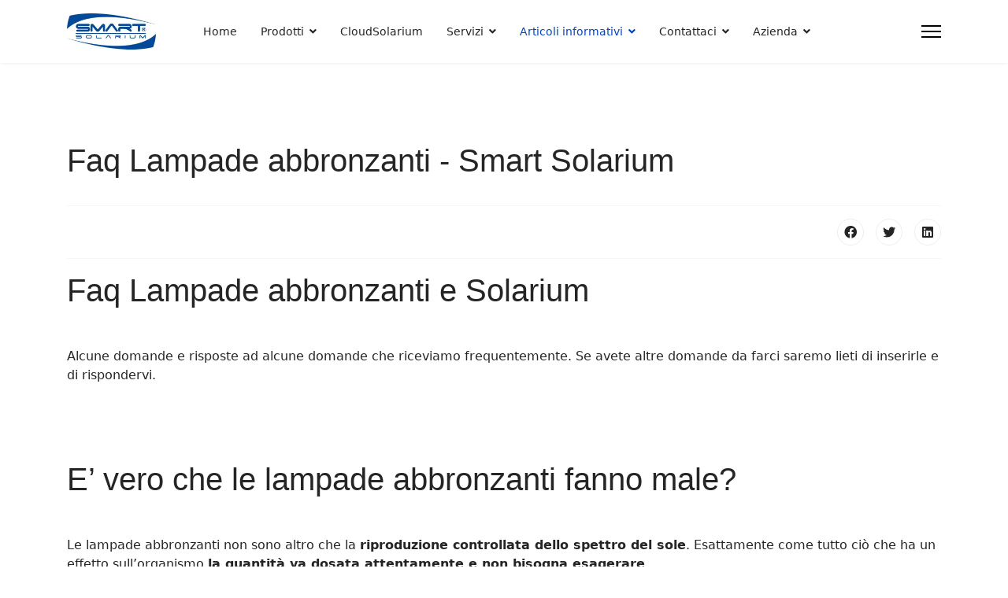

--- FILE ---
content_type: text/html; charset=utf-8
request_url: https://www.new.solariumsmart.it/it/info-per-cliente/faq-lampade-abbronzanti.html
body_size: 12781
content:

<!doctype html>
<html lang="it-it" dir="ltr">
	<head>
		
		<meta name="viewport" content="width=device-width, initial-scale=1, shrink-to-fit=no">
		<meta charset="utf-8" />
	<base href="https://www.new.solariumsmart.it/it/info-per-cliente/faq-lampade-abbronzanti.html" />
	<meta name="keywords" content="faq lampade abbbronzanti, lampade abbronzanti fanno male, normativa solarium, alta pressione solarium, bassa pressione solarium" />
	<meta name="author" content="Fabri" />
	<meta name="description" content="Articolo che risponde ad alcune domande sulle lampade abbronzanti, sulle attuali normative e sugli studi in merito." />
	<meta name="generator" content="Helix Ultimate - The Most Popular Joomla! Template Framework." />
	<title>Faq Lampade abbronzanti - Smart Solarium - Smart Solarium</title>
	<link href="/images/favicon-32x32.png" rel="shortcut icon" type="image/vnd.microsoft.icon" />
	<link rel="stylesheet" href="/media/com_jchoptimize/cache/css/e4e8136c2eb6b489770d8f5104ed98cf.css" />
	<style>
.whatsapp-button {
  position: fixed;
  bottom: 50px;
  right: 20px;
  z-index: 1000;
}

.whatsapp-button img {
  width: 60px;
  height: 60px;
}h1{font-family: 'Arial', sans-serif;text-decoration: none;}
.logo-image {height:46px;}.logo-image-phone {height:46px;}.logo-image {height:46px;}.logo-image-phone {height:46px;}.logo-image {height:46px;}.logo-image-phone {height:46px;}
	</style>
	<script type="application/json" class="joomla-script-options new">{"data":{"breakpoints":{"tablet":991,"mobile":480},"header":{"stickyOffset":"10"}},"csrf.token":"a0c22c76c286731f6ac1be0fa486282b","system.paths":{"root":"","base":""},"system.keepalive":{"interval":300000,"uri":"\/it\/component\/ajax\/?format=json"}}</script>
	
	
	<!-- Joomla Facebook Integration Begin -->

<noscript>
<img height="1" width="1" style="display:none" alt="fbpx"
src="https://www.facebook.com/tr?id=592652440908221&ev=PageView&noscript=1"/>
</noscript>
<!-- DO NOT MODIFY -->
<!-- Joomla Facebook Integration end -->
<!-- Google Tag Manager -->

<!-- End Google Tag Manager -->

<!-- Google tag (gtag.js) -->


<!-- Manychat -->


		<script src="/media/com_jchoptimize/cache/js/da0960d82a8272aa142964fdfc1ec822.js"></script>
	<script>
template="shaper_helixultimate";
	</script>
<script type='text/javascript'>
!function(f,b,e,v,n,t,s){if(f.fbq)return;n=f.fbq=function(){n.callMethod?
n.callMethod.apply(n,arguments):n.queue.push(arguments)};if(!f._fbq)f._fbq=n;
n.push=n;n.loaded=!0;n.version='2.0';n.queue=[];t=b.createElement(e);t.async=!0;
t.src=v;s=b.getElementsByTagName(e)[0];s.parentNode.insertBefore(t,s)}(window,
document,'script','https://connect.facebook.net/en_US/fbevents.js');
fbq('init', '592652440908221', {}, {agent: 'pljoomla'});
fbq('track', 'PageView');
</script>
<script>(function(w,d,s,l,i){w[l]=w[l]||[];w[l].push({'gtm.start':
new Date().getTime(),event:'gtm.js'});var f=d.getElementsByTagName(s)[0],
j=d.createElement(s),dl=l!='dataLayer'?'&l='+l:'';j.async=true;j.src=
'https://www.googletagmanager.com/gtm.js?id='+i+dl;f.parentNode.insertBefore(j,f);
})(window,document,'script','dataLayer','GTM-5ZB43BQ');</script>
<script async src="https://www.googletagmanager.com/gtag/js?id=G-MXV2FL8F12"></script>
<script>
  window.dataLayer = window.dataLayer || [];
  function gtag(){dataLayer.push(arguments);}
  gtag('js', new Date());

  gtag('config', 'G-MXV2FL8F12');
</script>
	<script src="//widget.manychat.com/774876_4da46.js" defer="defer"></script>
<script src="https://mccdn.me/assets/js/widget.js" defer="defer"></script>
</head>
	<body class="site helix-ultimate hu com_content com-content view-article layout-default task-none itemid-159 it-it ltr sticky-header layout-fluid offcanvas-init offcanvs-position-right">

					<!-- Google Tag Manager (noscript) -->
<noscript><iframe src="https://www.googletagmanager.com/ns.html?id=GTM-5ZB43BQ"
height="0" width="0" style="display:none;visibility:hidden"></iframe></noscript>
<!-- End Google Tag Manager (noscript) -->
		
		
		<div class="body-wrapper">
			<div class="body-innerwrapper">
				
	<div class="sticky-header-placeholder"></div>
<header id="sp-header" class="header-with-social">
	<div class="container">
		<div class="container-inner">
			<div class="row">
				<!-- Logo -->
				<div id="sp-logo" class="has-border col-auto">
					<div class="sp-column">
													
							<div class="logo"><a href="/">
				<img class='logo-image '
					srcset='https://www.new.solariumsmart.it/images/logoweb.jpg 1x'
					src='https://www.new.solariumsmart.it/images/logoweb.jpg'
					height='46px'
					alt='Smart Solarium'
				/>
				</a></div>											</div>
				</div>

				<!-- Menu -->
				<div id="sp-menu" class="menu-with-social col-auto flex-auto">
					<div class="sp-column d-flex justify-content-between align-items-center">
						<div class="d-flex menu-wrap menu-with-offcanvas justify-content-between align-items-center flex-auto">
							<nav class="sp-megamenu-wrapper d-flex" role="navigation"><ul class="sp-megamenu-parent menu-animation-pulse d-none d-lg-block"><li class="sp-menu-item"><a   href="/it/"  >Home</a></li><li class="sp-menu-item sp-has-child"><a   href="/it/lampade-abbronzanti.html"  >Prodotti</a><div class="sp-dropdown sp-dropdown-main sp-menu-right" style="width: 240px;"><div class="sp-dropdown-inner"><ul class="sp-dropdown-items"><li class="sp-menu-item sp-has-child"><a   href="/it/lampade-abbronzanti/led-hybrid.html"  >LED Hybrid</a><div class="sp-dropdown sp-dropdown-sub sp-menu-right" style="width: 240px;"><div class="sp-dropdown-inner"><ul class="sp-dropdown-items"><li class="sp-menu-item"><a   href="/it/lampade-abbronzanti/led-hybrid/platinum-led.html"  >Platinum LED</a></li><li class="sp-menu-item"><a   href="/it/lampade-abbronzanti/led-hybrid/platinum-led-lite.html"  >Platinum LED Lite</a></li><li class="sp-menu-item"><a   href="/it/lampade-abbronzanti/led-hybrid/lettino-abbronzante-collagene-tron-uv-collagen.html"  >TRON Uv+Collagen LED</a></li><li class="sp-menu-item"><a   href="/it/lampade-abbronzanti/led-hybrid/lettino-abbronzante-collagene-tron-uv-collagen-lite.html"  >TRON Uv+Collagen LED Lite</a></li><li class="sp-menu-item"><a   href="/it/lampade-abbronzanti/led-hybrid/alien-uv-collagene-led-daytona.html"  >Alien UV+COLLAGENE LED Daytona</a></li><li class="sp-menu-item"><a   href="/it/lampade-abbronzanti/led-hybrid/indjo-uv-collagen-led.html"  >Indjo UV+COLLAGEN LED</a></li></ul></div></div></li><li class="sp-menu-item sp-has-child"><a   href="/it/lampade-abbronzanti/led-uv.html"  >LED UV</a><div class="sp-dropdown sp-dropdown-sub sp-menu-right" style="width: 240px;"><div class="sp-dropdown-inner"><ul class="sp-dropdown-items"><li class="sp-menu-item"><a   href="/it/lampade-abbronzanti/led-uv/diamond-luxeled-g2.html"  >DIAMOND LuxeLed G2</a></li><li class="sp-menu-item"><a   href="/it/lampade-abbronzanti/led-uv/indjo-luxled-g2.html"  >INDJO LuxeLed G2</a></li><li class="sp-menu-item"><a   href="/it/lampade-abbronzanti/led-uv/tron-luxeled-g2.html"  >TRON LuxeLed G2</a></li><li class="sp-menu-item"><a   href="/it/lampade-abbronzanti/led-uv/alien-luxeled-g2.html"  >Alien LuxeLed G2</a></li></ul></div></div></li><li class="sp-menu-item sp-has-child"><span  class=" sp-menu-separator"  >Solarium Viso</span><div class="sp-dropdown sp-dropdown-sub sp-menu-right" style="width: 240px;"><div class="sp-dropdown-inner"><ul class="sp-dropdown-items"><li class="sp-menu-item"><a   href="/it/lampade-abbronzanti/solarium-viso/alien-6.html"  >Alien 6</a></li></ul></div></div></li><li class="sp-menu-item sp-has-child"><span  class=" sp-menu-separator"  >Lettini Abbronzanti</span><div class="sp-dropdown sp-dropdown-sub sp-menu-right" style="width: 240px;"><div class="sp-dropdown-inner"><ul class="sp-dropdown-items"><li class="sp-menu-item"><a   href="/it/lampade-abbronzanti/lettini/lettino-abbronzante-tron.html"  >Tron</a></li></ul></div></div></li><li class="sp-menu-item sp-has-child"><a   href="#"  >Docce Solari</a><div class="sp-dropdown sp-dropdown-sub sp-menu-right" style="width: 240px;"><div class="sp-dropdown-inner"><ul class="sp-dropdown-items"><li class="sp-menu-item"><a   href="/it/lampade-abbronzanti/docce/doccia-solare-abbronzante-bassa-pressione-goldjuice-smart-solarium.html"  >Gold</a></li></ul></div></div></li><li class="sp-menu-item sp-has-child"><a   href="/it/lampade-abbronzanti/collagene.html"  >Luce Rossa Collagene</a><div class="sp-dropdown sp-dropdown-sub sp-menu-right" style="width: 240px;"><div class="sp-dropdown-inner"><ul class="sp-dropdown-items"><li class="sp-menu-item"><a   href="/it/lampade-abbronzanti/collagene/young-x-bed-led.html"  >Young X Bed LED</a></li><li class="sp-menu-item"><a   href="/it/lampade-abbronzanti/collagene/young-x-vertical-led.html"  >Young X Vertical LED</a></li><li class="sp-menu-item"><a   href="/it/lampade-abbronzanti/collagene/indjo-red.html"  >INDJO RED</a></li><li class="sp-menu-item sp-has-child"><a   href="/it/lampade-abbronzanti/collagene/collagenol-663.html"  >Collagenol-663</a><div class="sp-dropdown sp-dropdown-sub sp-menu-right" style="width: 240px;"><div class="sp-dropdown-inner"><ul class="sp-dropdown-items"><li class="sp-menu-item"><a   href="/it/lampade-abbronzanti/collagene/collagenol-663/kit-21.html"  >kit 21 days</a></li></ul></div></div></li><li class="sp-menu-item"><a   href="/it/lampade-abbronzanti/collagene/corso-red-light-therapy.html"  >Corso Red Light Therapy</a></li></ul></div></div></li><li class="sp-menu-item"><a   href="/it/lampade-abbronzanti/smart-solarium-tecnologia.html"  >Tecnologia</a></li><li class="sp-menu-item"><a   href="/it/lampade-abbronzanti/creme-solari.html"  >Creme Solari</a></li></ul></div></div></li><li class="sp-menu-item"><a   href="/it/industria-4-0.html"  >CloudSolarium</a></li><li class="sp-menu-item sp-has-child"><span  class=" sp-menu-heading"  >Servizi</span><div class="sp-dropdown sp-dropdown-main sp-menu-right" style="width: 240px;"><div class="sp-dropdown-inner"><ul class="sp-dropdown-items"><li class="sp-menu-item"><a   href="/it/servizi/noleggio-affitto-franchising-solarium-smart-solarium.html"  >Finanziamento Solarium</a></li><li class="sp-menu-item"><a   href="/it/servizi/normativa-solarium.html"  >Normativa</a></li><li class="sp-menu-item"><a   href="/it/servizi/eventi-fiere-smart-solarium.html"  >Eventi</a></li><li class="sp-menu-item"><a   href="/it/servizi/realizzazione-sito-web.html"  >Sito Web</a></li><li class="sp-menu-item"><a   href="/it/servizi/download-sfondi.html"  >Download Sfondi</a></li><li class="sp-menu-item"><a   href="/it/servizi/adeguamento-solarium.html"  >Adeguamento Solarium</a></li><li class="sp-menu-item"><a   href="/it/servizi/finanziamento.html"  >Finanziamento</a></li><li class="sp-menu-item"><a   href="/it/servizi/solarium-usati.html"  >Solarium usati</a></li><li class="sp-menu-item"><a   href="/it/servizi/corso-operatore-solarium.html"  >Corso Operatore Solarium</a></li><li class="sp-menu-item"><a   href="/it/servizi/super-ammortamento-al-140.html"  >Super Ammortamento al 140%</a></li></ul></div></div></li><li class="sp-menu-item sp-has-child active"><a   href="/it/info-per-cliente.html"  >Articoli informativi</a><div class="sp-dropdown sp-dropdown-main sp-menu-right" style="width: 240px;"><div class="sp-dropdown-inner"><ul class="sp-dropdown-items"><li class="sp-menu-item"><a   href="/it/info-per-cliente/a-cosa-serve-la-vitamina-d.html"  >A cosa serve la Vitamina D</a></li><li class="sp-menu-item"><a   href="/it/info-per-cliente/ottenere-abbronzatura.html"  >Ottenere un'ottima abbronzatura</a></li><li class="sp-menu-item"><a   href="/it/info-per-cliente/cosa-e-abbronzatura.html"  >Cos'è l'abbronzatura</a></li><li class="sp-menu-item"><a   href="/it/info-per-cliente/alta-bassa-pressione-smart-solarium.html"  >Alta e Bassa Pressione</a></li><li class="sp-menu-item"><a   href="/it/info-per-cliente/rischi-benefici-lampade-solari-abbronzanti-uv.html"  >Studio sugli UV</a></li><li class="sp-menu-item"><a   href="/it/info-per-cliente/redditivita-solarium.html"  >Redditività solarium</a></li><li class="sp-menu-item"><a   href="/it/info-per-cliente/come-aprire-un-solarium.html"  >Come aprire un solarium</a></li><li class="sp-menu-item"><a   href="/it/info-per-cliente/solarium.html"  >Solarium</a></li><li class="sp-menu-item"><a   href="/it/info-per-cliente/filtro-uvisol.html"  >Filtro UviSol</a></li><li class="sp-menu-item"><a   href="/it/info-per-cliente/tipologie-solarium.html"  >Tipologie Solarium</a></li><li class="sp-menu-item"><a   href="/it/info-per-cliente/doccia-solare-o-lettino.html"  >Doccia Solare o lettino</a></li><li class="sp-menu-item"><a   href="/it/info-per-cliente/aprire-centro-abbronzatura-cosa-sapere.html"  >Centro Abbronzatura - Cosa c'è da sapere</a></li><li class="sp-menu-item"><a   href="/it/info-per-cliente/lampada-solare.html"  >Lampada Solare</a></li><li class="sp-menu-item"><a   href="/it/info-per-cliente/corrente-aereazione-centro-abbronzatura-solarium.html"  >Corrente e Aereazione centro solarium</a></li><li class="sp-menu-item current-item active"><a aria-current="page"  href="/it/info-per-cliente/faq-lampade-abbronzanti.html"  >Faq Lampade Abbronzanti</a></li><li class="sp-menu-item"><a   href="/it/info-per-cliente/codice-di-equivalenza.html"  >Codice di Equivalenza</a></li><li class="sp-menu-item"><a   href="/it/info-per-cliente/adeguamento-centro.html"  >Adeguamento Centro</a></li><li class="sp-menu-item"><a   href="/it/info-per-cliente/quante-lampade-alla-settimana.html"  >Quante lampade alla settimana</a></li><li class="sp-menu-item"><a   href="/it/info-per-cliente/il-fototipo.html"  >Il Fototipo</a></li><li class="sp-menu-item"><a   href="/it/info-per-cliente/misurazione-irradianza-solarium.html"  >Misurazione irradianza solarium</a></li><li class="sp-menu-item"><a   href="/it/info-per-cliente/lampade-abbronzanti-guida.html"  >Lampade Abbronzanti Guida</a></li><li class="sp-menu-item"><a   href="/it/info-per-cliente/aumentare-redditivita-centro-estetico-solarium.html"  >Aumentare redditività centro estetico solarium</a></li><li class="sp-menu-item"><a   href="/it/info-per-cliente/lampade-prima-dellestate.html"  >Lampade prima dell'estate</a></li><li class="sp-menu-item"><a   href="/it/info-per-cliente/faq-sulle-lampade-abbronzanti-e-solarium.html"  >FAQ sulle lampade abbronzanti e solarium</a></li><li class="sp-menu-item"><a   href="/it/info-per-cliente/mantenere-labbronzatura-dopo-lestate.html"  >Mantenere l’abbronzatura dopo l’estate</a></li><li class="sp-menu-item"><a   href="/it/info-per-cliente/fare-le-lampade.html"  >Fare le lampade</a></li></ul></div></div></li><li class="sp-menu-item sp-has-child"><a   href="/it/contatti.html"  >Contattaci</a><div class="sp-dropdown sp-dropdown-main sp-menu-right" style="width: 240px;"><div class="sp-dropdown-inner"><ul class="sp-dropdown-items"><li class="sp-menu-item"><a   href="/it/contatti/distribuzione.html"  >Distribuzione</a></li><li class="sp-menu-item"><a   href="/it/contatti/smart-solarium-uk.html"  >Smart Solarium UK</a></li></ul></div></div></li><li class="sp-menu-item sp-has-child"><a   href="/it/smart-solarium-azienda.html"  >Azienda</a><div class="sp-dropdown sp-dropdown-main sp-menu-right" style="width: 240px;"><div class="sp-dropdown-inner"><ul class="sp-dropdown-items"><li class="sp-menu-item"><a   href="/it/smart-solarium-azienda/dove-siamo.html"  >Dove Siamo</a></li><li class="sp-menu-item"><a   href="/it/smart-solarium-azienda/lavora-con-noi.html"  >Lavora con noi</a></li></ul></div></div></li></ul><a id="offcanvas-toggler" aria-label="Menu" class="offcanvas-toggler-right" href="#"><div class="burger-icon" aria-hidden="true"><span></span><span></span><span></span></div></a></nav>							
						</div>
						
						<!-- Related Modules -->
						<div class="d-none d-lg-flex header-modules align-items-center">
								
													</div>

						<!-- Social icons -->
						<div class="social-wrap d-flex align-items-center">
													</div>

						<!-- if offcanvas position right -->
													<a id="offcanvas-toggler"  aria-label="Menu" title="Menu"  class="mega_offcanvas offcanvas-toggler-secondary offcanvas-toggler-right d-flex align-items-center" href="#">
							<div class="burger-icon"><span></span><span></span><span></span></div>
							</a>
											</div>
				</div>
			</div>
		</div>
	</div>
</header>				
<section id="sp-section-1" >

				
	
<div class="row">
	<div id="sp-title" class="col-lg-12 "><div class="sp-column "></div></div></div>
				
</section>
<section id="sp-main-body" >

										<div class="container">
					<div class="container-inner">
						
	
<div class="row">
	
<main id="sp-component" class="col-lg-12 ">
	<div class="sp-column ">
		<div id="system-message-container" aria-live="polite">
			</div>


		
		<div class="article-details " itemscope itemtype="https://schema.org/Article">
	<meta itemprop="inLanguage" content="it-IT">
			<div class="page-header">
			<h1>Faq Lampade abbronzanti - Smart Solarium</h1>
		</div>
			
	
					
	
		
		<div class="article-can-edit d-flex flex-wrap justify-content-between">
				</div>
			
		
			
		
		
			<div class="article-ratings-social-share d-flex justify-content-end">
			<div class="me-auto align-self-center">
							</div>
			<div class="social-share-block">
				<div class="article-social-share">
	<div class="social-share-icon">
		<ul>
											<li>
					<a class="facebook" onClick="window.open('https://www.facebook.com/sharer.php?u=https://www.new.solariumsmart.it/it/info-per-cliente/faq-lampade-abbronzanti.html','Facebook','width=600,height=300,left='+(screen.availWidth/2-300)+',top='+(screen.availHeight/2-150)+''); return false;" href="https://www.facebook.com/sharer.php?u=https://www.new.solariumsmart.it/it/info-per-cliente/faq-lampade-abbronzanti.html" title="Facebook">
						<span class="fab fa-facebook" aria-hidden="true"></span>
					</a>
				</li>
																											<li>
					<a class="twitter" title="Twitter" onClick="window.open('https://twitter.com/share?url=https://www.new.solariumsmart.it/it/info-per-cliente/faq-lampade-abbronzanti.html&amp;text=Faq%20Lampade%20abbronzanti','Twitter share','width=600,height=300,left='+(screen.availWidth/2-300)+',top='+(screen.availHeight/2-150)+''); return false;" href="https://twitter.com/share?url=https://www.new.solariumsmart.it/it/info-per-cliente/faq-lampade-abbronzanti.html&amp;text=Faq%20Lampade%20abbronzanti">
						<span class="fab fa-twitter" aria-hidden="true"></span>
					</a>
				</li>
																												<li>
						<a class="linkedin" title="LinkedIn" onClick="window.open('https://www.linkedin.com/shareArticle?mini=true&url=https://www.new.solariumsmart.it/it/info-per-cliente/faq-lampade-abbronzanti.html','Linkedin','width=585,height=666,left='+(screen.availWidth/2-292)+',top='+(screen.availHeight/2-333)+''); return false;" href="https://www.linkedin.com/shareArticle?mini=true&url=https://www.new.solariumsmart.it/it/info-per-cliente/faq-lampade-abbronzanti.html" >
							<span class="fab fa-linkedin" aria-hidden="true"></span>
						</a>
					</li>
										</ul>
		</div>
	</div>
			</div>
		</div>
	
	<div itemprop="articleBody">
		<h1>Faq Lampade abbronzanti e Solarium</h1><p><br /></p><p>Alcune domande e risposte ad alcune domande che riceviamo frequentemente. Se avete altre domande da farci saremo lieti di inserirle e di rispondervi.</p><p><br /></p><p><br /></p><h1>E’ vero che le lampade abbronzanti fanno male?</h1>
<p><br /></p><p>Le lampade abbronzanti non sono altro che la <span mce_name="strong" mce_style="font-weight: bold;" style="font-weight: bold;" class="Apple-style-span">riproduzione controllata dello spettro del sole</span>. Esattamente come tutto ciò che ha un effetto sull’organismo <span mce_name="strong" mce_style="font-weight: bold;" style="font-weight: bold;" class="Apple-style-span">la quantità va dosata attentamente e non bisogna esagerare</span>.</p>
<p>Come il sole però anche le lampade abbronzanti hanno <span mce_name="strong" mce_style="font-weight: bold;" style="font-weight: bold;" class="Apple-style-span">effetti positivi sull’organismo</span> se assunti nelle dosi corrette. Tra gli effetti documentati ci sono un <span mce_name="strong" mce_style="font-weight: bold;" style="font-weight: bold;" class="Apple-style-span">aumento delle vitamina D</span> prodotta e un <span mce_name="strong" mce_style="font-weight: bold;" style="font-weight: bold;" class="Apple-style-span">rafforzamento del sistema immunitario</span>.</p><p>E' importante ricordare che spesso non si fa riferimento alle dosi e che gli studi che sono stati effettuati per avere rilevanza statistica sono dovuti partire dagli anni '80, non tenendo conto della <span mce_name="strong" mce_style="font-weight: bold;" style="font-weight: bold;" class="Apple-style-span">enorme evoluzione tecnologica che ha avuto il solarium</span> negli ultimi 5 anni e della notevole sicurezza al momento attuale.</p>
<p><br /></p><p><br /></p>
<h1>Preparare l’abbronzatura estiva con le lampade è sconsigliato?</h1>
<p><br /></p><p><span mce_name="strong" mce_style="font-weight: bold;" style="font-weight: bold;" class="Apple-style-span"><u style="">Falso</u></span>. Le fonti che dicono che le lampade non danno una base adeguata per il sole e per le vacanze si riferiscono a macchine ormai obsolete costruite negli anni ’80. Le macchine moderne, <span mce_name="strong" mce_style="font-weight: bold;" style="font-weight: bold;" class="Apple-style-span">grazie alla ponderata percentuale di UVA e UVB possono fornire una eccellente protezione dal sole estivo</span>.</p>
<p>In particolar modo un ciclo di trattamenti con macchine a bassa pressione ispessisce l’epidermide e stimola la produzione di nuova melanina da parte del melanocita, fornendo <span mce_name="strong" mce_style="font-weight: bold;" style="font-weight: bold;" class="Apple-style-span">un’ottima base da cui partire per la tintarella estiva</span>.</p>
<p><br /></p><p><br /></p>
<h1>La bassa (o alta pressione) fa “meno male”</h1>
<p><br /></p><p><span mce_name="strong" mce_style="font-weight: bold;" style="font-weight: bold;" class="Apple-style-span"><u style="">Falso</u></span>. In realtà, come specificato nel primo punto, se usate con criterio le lampade abbronzanti hanno più effetti positivi di quelli negativi. <span mce_name="strong" mce_style="font-weight: bold;" style="font-weight: bold;" class="Apple-style-span">La differenza</span> delle lampade ad alta e bassa pressione non sta nella potenza ma nella <span mce_name="strong" mce_style="font-weight: bold;" style="font-weight: bold;" class="Apple-style-span">percentuale di UVB e UVA</span>. In generale le macchine a bassa pressione sono più aggressive sulla pelle e provocano più facilmente arrossamento ma hanno una abbronzatura più simile a quella del sole.</p>
<p>Assumendo dosi corrette nessuna tecnologia è dannosa.</p>
<p><br /></p><p><br /></p>
<h1>Le vecchie lampade non rispettano le nuove normative e vanno adeguate</h1>
<p><br /></p><p><span mce_name="strong" mce_style="font-weight: bold;" style="font-weight: bold;" class="Apple-style-span"><u style="">Vero</u></span>. La normativa non ha mai stabilito dei tempi di adeguamento ma<span mce_name="strong" mce_style="font-weight: bold;" style="font-weight: bold;" class="Apple-style-span"> i controlli effettuati sul territorio hanno evidenziato come tutte le macchine</span>, anche quelle acquistate prima dell’entrata in vigore degli aggiornamenti della normativa, <span mce_name="strong" mce_style="font-weight: bold;" style="font-weight: bold;" class="Apple-style-span">devono rispettare le ultime disposizioni</span>.</p>
<p>Inoltre in questo gruppo rientrano tutte le <span mce_name="strong" mce_style="font-weight: bold;" style="font-weight: bold;" class="Apple-style-span">macchine usate</span> che quindi devono avere un <span mce_name="strong" mce_style="font-weight: bold;" style="font-weight: bold;" class="Apple-style-span">certificato di conformità in linea con le normative attuali.</span></p><p><br /></p><h1>Si può aprire un solarium senza la qualifica di estetista?</h1><p><br /></p><p><u style="">No.</u>&nbsp;Allo stato attuale le leggi in materia sono molto chiare. Per poter aprire un solarium deve essere coinvolta una persona con qualifica di estetista riconosciuta dalla regione. Questo serve per poter garantire la professionalità adeguata all'utilizzo del solarium e ad evitare spiacevoli scottature. La professionalità dell'estetista (che deve essere sempre presente al momento del trattamento) garantisce il corretto uso del macchinario abbronzante.</p><p><br /></p><p><br /></p><p><br /></p> 	</div>

	
	
	
			
		
	

	
				</div>

<div><a title="Faboba : Cr&eacute;ation de composantJoomla" style="font-size: 8px;; visibility: visible;display:inline;" href="http://www.faboba.com" target="_blank">FaLang translation system by Faboba</a></div>

			</div>
</main>
</div>
											</div>
				</div>
						
</section>
<section id="sp-bottom" >

						<div class="container">
				<div class="container-inner">
			
	
<div class="row">
	<div id="sp-bottom1" class="col-sm-col-sm-6 col-lg-3 "><div class="sp-column "><div class="sp-module "><h3 class="sp-module-title">Altri collegamenti</h3><div class="sp-module-content"><ul class="menu">
<li class="item-4158"><a href="/it/faq-sulle-lampade-abbronzanti-e-solarium.html" >FAQ</a></li><li class="item-4599"><a href="/it/faq-supporto-tecnico.html" >FAQ Supporto Tecnico</a></li><li class="item-4554"><a href="/it/privacy-multi.html" >Privacy</a></li><li class="item-4598 menu-deeper"><a href="/it/apri-un-ticket-di-supporto.html" >Apri un ticket di supporto</a><ul class="menu-child"><li class="item-112"><a href="/it/supporto/download-listino-prezzi-2008-smart-solarium.html" >Listino</a></li></ul></li><li class="item-4604"><a href="/it/condizioni-di-vendita.html" >Condizioni di Vendita</a></li><li class="item-4581"><a href="/it/guidelines-per-l-utilizzo-del-logo-smart-solarium.html" >Guidelines per l'utilizzo del logo Smart Solarium</a></li><li class="item-121"><a href="/it/?Itemid=121" >Mappa del Sito</a></li><li class="item-183"><a href="/PDF/terminigaranzia.pdf" >Termini di Garanzia</a></li><li class="item-187"><a href="/it/informativa-cookie.html" >Informativa Cookie</a></li><li class="item-4612"><a href="/PDF/POL-9001.pdf" >Politica per la Qualità (ISO 9001)</a></li></ul>
</div></div></div></div><div id="sp-bottom2" class="col-sm-col-sm-6 col-lg-3 "><div class="sp-column "><div class="sp-module "><h3 class="sp-module-title">Accesso</h3><div class="sp-module-content"><form action="/it/info-per-cliente/faq-lampade-abbronzanti.html" method="post" id="login-form">
			<div class="pretext mb-2">
			Registrati! Potrai accedere al menù di supporto, scaricare il listino prezzi, le foto ad alta risoluzione e tanto altro!		</div>
	
	<div id="form-login-username" class="mb-3">
					<div class="input-group">
				<span class="input-group-text" aria-label="Nome utente"><span class="fas fa-user"></span></span>
				<input id="modlgn-username" type="text" name="username" class="form-control" tabindex="0" size="18" placeholder="Nome utente" />
			</div>
			</div>

	<div id="form-login-password" class="mb-3">
					<div class="input-group">
					<span class="input-group-text" aria-label="Password"><span class="fas fa-lock" aria-hidden="true"></span></span>
				<input id="modlgn-passwd" type="password" name="password" class="form-control" tabindex="0" size="18" placeholder="Password" />
			</div>
			</div>
					
	
	<div id="form-login-submit" class="mb-3">
		<button type="submit" tabindex="0" name="Submit" class="btn btn-primary login-button">Accedi</button>
	</div>

		<ul class="unstyled">
					<li>
				<a href="/it/component/users/?view=registration&amp;Itemid=4107">
				Registrati <span class="icon-arrow-right"></span></a>
			</li>
				<li>
			<a href="/it/component/users/?view=remind&amp;Itemid=4107">
			Nome utente dimenticato?</a>
		</li>
		<li>
			<a href="/it/component/users/?view=reset&amp;Itemid=4107">
			Password dimenticata?</a>
		</li>
	</ul>

	<input type="hidden" name="option" value="com_users" />
	<input type="hidden" name="task" value="user.login" />
	<input type="hidden" name="return" value="aHR0cHM6Ly93d3cubmV3LnNvbGFyaXVtc21hcnQuaXQvaXQvaW5mby1wZXItY2xpZW50ZS9mYXEtbGFtcGFkZS1hYmJyb256YW50aS5odG1s" />
	<input type="hidden" name="a0c22c76c286731f6ac1be0fa486282b" value="1" />
	
</form>
</div></div></div></div><div id="sp-bottom3" class="col-lg-3 "><div class="sp-column "><div class="sp-module "><h3 class="sp-module-title">Link</h3><div class="sp-module-content">

<div class="custom"  >
	<p><a title="Smart Solarium Facebook page" href="https://www.facebook.com/Smartsolarium" target="_blank" rel="noopener noreferrer"><img style="margin: 1px;" title="Smart Solarium Facebook page" src="/images/social/fb.png" alt="Smart Solarium Facebook page" width="45" height="45" border="0" /></a></p>
<p><a title="Smart Solarium Youtube Channel" href="https://www.youtube.com/user/SmartSolarium" target="_blank" rel="noopener noreferrer"><img title="Smart Solarium youtube channel" src="/images/social/yt.png" alt="Smart Solarium youtube channel" width="48" height="48" border="0" /></a></p>
<p><a title="Smart Solarium Twitter" href="https://twitter.com/SmartSolarium" target="_blank" rel="noopener noreferrer"><img title="smart solarium twitter" src="/images/social/tw.png" alt="smart solarium twitter" width="48" height="48" border="0" /></a></p>
<p><a title="Smart Solarium Instagram" href="https://www.instagram.com/smart_solarium/" target="_blank" rel="noopener noreferrer"><img src="/images/social/Instagram_icon.png" alt="Instagram icon" /></a></p>
<!-- <p><a title="reach us on whatsapp" href="https://wa.me/+15558293121" target="_blank" rel="noopener noreferrer"><img title="whatsapp icon" src="/images/social/whatsapp80.png" alt="whatsapp icon" width="54" height="54" /></a></p> -->
<p> <a title="CloudSolarium Cloud Managing software" href="https://iot.solariumsmart.it/cloudsolarium/public/" target="_blank" rel="noopener noreferrer"><img title="CloudSolarium remote control for solarium" src="/images/cloudsolarium/cloudsolarium150.webp" alt="CloudSolarium remote control for solarium" /></a></p>
<p><a title="lampade colageno" href="http://www.young.solariumsmart.it/en" target="_blank" rel="noopener noreferrer"><img title="Lampade al Collagene" src="/images/youngleft.jpg" alt="Lampade al Collagene" width="150" height="50" /></a></p>
<p> </p></div>
</div></div></div></div><div id="sp-bottom4" class="col-lg-3 "><div class="sp-column "><div class="sp-module "><div class="sp-module-content">

<div class="custom"  >
	<ul class="langswitch">
<li><a href="/it/" title="Solarium Smart Italiano"><img src="/images/flag/flt/013-italy.png" alt="Lingua Italiana" width="64" height="64" style="border: 0px;" title="Solarium Smart Italiano" /></a></li>
<li><a href="/es/" title="Solarium Smart Espanol"><img src="/images/flag/flt/128-spain.png" alt="Idoma Español" width="64" height="64" style="border: 0px;" title="Solarium Smart Espanol" /></a></li>
<li><a href="/en/" title="Solarium Smart English"><img src="/images/flag/flt/260-united-kingdom.png" alt="English language" width="64" height="64" style="border: 0px;" title="Smart Solarium English" /></a></li>
<li><a href="/de/" title="Smart Solarium Germany"><img src="/images/flag/flt/162-germany.png" alt="Deutch Sprache" width="64" height="64" title="Smart Solarium Iran" /></a></li>
</ul></div>
</div></div><div class="sp-module "><div class="sp-module-content">

<div class="custom"  >
	<p style="text-align: center;"> </p>
<p> </p>
<p><img style="display: block; margin-left: auto; margin-right: auto;" title="Macchine costruite in Italia" src="/images/italy.png" alt="Macchine costruite in Italia" width="150" height="43" /></p>
<p style="text-align: center;">Pagamento con Carta di Credito</p>
<p style="text-align: center;">Consegna in Tutto il mondo</p>
<p><a style="text-align: center;" title="entrega camas y bronceadores" href="/it/contatti/distribuzione.html"><img style="display: block; margin-left: auto; margin-right: auto;" title="entrega maquinas de bronceado" src="/images/wshipping.png" alt="entrega maquinas de bronceado" /></a></p>
<p style="text-align: justify;"><img style="display: block; margin-left: auto; margin-right: auto;" title="pago con paypal visa t/t" src="/images/pay.png" alt="pago con paypal visa t/t" width="150" height="50" /></p>
<p> </p></div>
</div></div></div></div></div>
							</div>
			</div>
			
</section>
<footer id="sp-footer" >

						<div class="container">
				<div class="container-inner">
			
	
<div class="row">
	<div id="sp-footer1" class="col-lg-12 "><div class="sp-column "><span class="sp-copyright">© 2024 Smart Technologies. Designed and Made in Italy. PI IT02473990998</span></div></div></div>
							</div>
			</div>
			
</footer>			</div>
		</div>

		<!-- Off Canvas Menu -->
		<div class="offcanvas-overlay"></div>
		<!-- Rendering the offcanvas style -->
		<!-- If canvas style selected then render the style -->
		<!-- otherwise (for old templates) attach the offcanvas module position -->
					<div class="offcanvas-menu border-menu center-alignment text-center">
	<div class="d-flex align-items-center p-3 pt-4">
		<div class="logo"><a href="/">
				<img class='logo-image '
					srcset='https://www.new.solariumsmart.it/images/logoweb.jpg 1x'
					src='https://www.new.solariumsmart.it/images/logoweb.jpg'
					height='46px'
					alt='Smart Solarium'
				/>
				</a></div>		<a href="#" class="close-offcanvas" aria-label="Close Off-canvas">
			<div class="burger-icon">
				<span></span>
				<span></span>
				<span></span>
			</div>
		</a>
	</div>
	<div class="offcanvas-inner">
		<div class="d-flex header-modules p-3 mb-3">
			
					</div>
		
					<div class="sp-module "><div class="sp-module-content"><ul class="menu">
<li class="item-170"><a href="/it/?Itemid=170" >Registra Prodotti (Garanzia)</a></li></ul></li><li class="item-4107 default"><a href="/it/" >Home</a></li><li class="item-2 menu-deeper menu-parent"><a href="/it/lampade-abbronzanti.html" >Prodotti</a><ul class="menu-child"><li class="item-4152 menu-deeper menu-parent"><a href="/it/lampade-abbronzanti/led-hybrid.html" >LED Hybrid</a><ul class="menu-child"><li class="item-4151"><a href="/it/lampade-abbronzanti/led-hybrid/platinum-led.html" >Platinum LED</a></li><li class="item-4442"><a href="/it/lampade-abbronzanti/led-hybrid/platinum-led-lite.html" >Platinum LED Lite</a></li><li class="item-195"><a href="/it/lampade-abbronzanti/led-hybrid/lettino-abbronzante-collagene-tron-uv-collagen.html" >TRON Uv+Collagen LED</a></li><li class="item-4516"><a href="/it/lampade-abbronzanti/led-hybrid/lettino-abbronzante-collagene-tron-uv-collagen-lite.html" >TRON Uv+Collagen LED Lite</a></li><li class="item-4552"><a href="/it/lampade-abbronzanti/led-hybrid/alien-uv-collagene-led-daytona.html" >Alien UV+COLLAGENE LED Daytona</a></li><li class="item-4579"><a href="/it/lampade-abbronzanti/led-hybrid/indjo-uv-collagen-led.html" >Indjo UV+COLLAGEN LED</a></li></ul></li><li class="item-4593 menu-deeper menu-parent"><a href="/it/lampade-abbronzanti/led-uv.html" >LED UV</a><ul class="menu-child"><li class="item-4605"><a href="/it/lampade-abbronzanti/led-uv/diamond-luxeled-g2.html" >DIAMOND LuxeLed G2</a></li><li class="item-4606"><a href="/it/lampade-abbronzanti/led-uv/indjo-luxled-g2.html" >INDJO LuxeLed G2</a></li><li class="item-4607"><a href="/it/lampade-abbronzanti/led-uv/tron-luxeled-g2.html" >TRON LuxeLed G2</a></li><li class="item-4611"><a href="/it/lampade-abbronzanti/led-uv/alien-luxeled-g2.html" >Alien LuxeLed G2</a></li></ul></li><li class="item-4126 menu-divider menu-deeper menu-parent"><span class="menu-separator ">Solarium Viso</span>
<ul class="menu-child"><li class="item-4131"><a href="/it/lampade-abbronzanti/solarium-viso/alien-6.html" >Alien 6</a></li></ul></li><li class="item-4 menu-divider menu-deeper menu-parent"><span class="menu-separator ">Lettini Abbronzanti</span>
<ul class="menu-child"><li class="item-182"><a href="/it/lampade-abbronzanti/lettini/lettino-abbronzante-tron.html" >Tron</a></li></ul></li><li class="item-5 menu-deeper menu-parent"><a href="#" >Docce Solari</a><ul class="menu-child"><li class="item-110"><a href="/it/lampade-abbronzanti/docce/doccia-solare-abbronzante-bassa-pressione-goldjuice-smart-solarium.html" >Gold</a></li></ul></li><li class="item-4513 menu-deeper menu-parent"><a href="/it/lampade-abbronzanti/collagene.html" >Luce Rossa Collagene</a><ul class="menu-child"><li class="item-4515"><a href="/it/lampade-abbronzanti/collagene/young-x-bed-led.html" >Young X Bed LED</a></li><li class="item-4514"><a href="/it/lampade-abbronzanti/collagene/young-x-vertical-led.html" >Young X Vertical LED</a></li><li class="item-4592"><a href="/it/lampade-abbronzanti/collagene/indjo-red.html" >INDJO RED</a></li><li class="item-4560 menu-deeper menu-parent"><a href="/it/lampade-abbronzanti/collagene/collagenol-663.html" >Collagenol-663</a><ul class="menu-child"><li class="item-4563"><a href="/it/lampade-abbronzanti/collagene/collagenol-663/kit-21.html" >kit 21 days</a></li></ul></li><li class="item-4603"><a href="/it/lampade-abbronzanti/collagene/corso-red-light-therapy.html" >Corso Red Light Therapy</a></li></ul></li><li class="item-4533"><a href="/it/lampade-abbronzanti/smart-solarium-tecnologia.html" >Tecnologia</a></li><li class="item-4609"><a href="/it/lampade-abbronzanti/creme-solari.html" >Creme Solari</a></li></ul></li><li class="item-4577"><a href="/it/industria-4-0.html" >CloudSolarium</a></li><li class="item-7 menu-deeper menu-parent"><span class="nav-header ">Servizi</span><ul class="menu-child"><li class="item-57"><a href="/it/servizi/noleggio-affitto-franchising-solarium-smart-solarium.html" >Finanziamento Solarium</a></li><li class="item-36"><a href="/it/servizi/normativa-solarium.html" >Normativa</a></li><li class="item-82"><a href="/it/servizi/eventi-fiere-smart-solarium.html" >Eventi</a></li><li class="item-125"><a href="/it/servizi/realizzazione-sito-web.html" >Sito Web</a></li><li class="item-132"><a href="/it/servizi/download-sfondi.html" >Download Sfondi</a></li><li class="item-158"><a href="/it/servizi/adeguamento-solarium.html" >Adeguamento Solarium</a></li><li class="item-160"><a href="/it/servizi/finanziamento.html" >Finanziamento</a></li><li class="item-163"><a href="/it/servizi/solarium-usati.html" >Solarium usati</a></li><li class="item-186"><a href="/it/servizi/corso-operatore-solarium.html" >Corso Operatore Solarium</a></li><li class="item-194"><a href="/it/servizi/super-ammortamento-al-140.html" >Super Ammortamento al 140%</a></li></ul></li><li class="item-92 active menu-deeper menu-parent"><a href="/it/info-per-cliente.html" >Articoli informativi</a><ul class="menu-child"><li class="item-192"><a href="/it/info-per-cliente/a-cosa-serve-la-vitamina-d.html" >A cosa serve la Vitamina D</a></li><li class="item-93"><a href="/it/info-per-cliente/ottenere-abbronzatura.html" >Ottenere un'ottima abbronzatura</a></li><li class="item-94"><a href="/it/info-per-cliente/cosa-e-abbronzatura.html" >Cos'è l'abbronzatura</a></li><li class="item-95"><a href="/it/info-per-cliente/alta-bassa-pressione-smart-solarium.html" >Alta e Bassa Pressione</a></li><li class="item-114"><a href="/it/info-per-cliente/rischi-benefici-lampade-solari-abbronzanti-uv.html" >Studio sugli UV</a></li><li class="item-123"><a href="/it/info-per-cliente/redditivita-solarium.html" >Redditività solarium</a></li><li class="item-124"><a href="/it/info-per-cliente/come-aprire-un-solarium.html" >Come aprire un solarium</a></li><li class="item-127"><a href="/it/info-per-cliente/solarium.html" >Solarium</a></li><li class="item-129"><a href="/it/info-per-cliente/filtro-uvisol.html" >Filtro UviSol</a></li><li class="item-130"><a href="/it/info-per-cliente/tipologie-solarium.html" >Tipologie Solarium</a></li><li class="item-136"><a href="/it/info-per-cliente/doccia-solare-o-lettino.html" >Doccia Solare o lettino</a></li><li class="item-138"><a href="/it/info-per-cliente/aprire-centro-abbronzatura-cosa-sapere.html" >Centro Abbronzatura - Cosa c'è da sapere</a></li><li class="item-140"><a href="/it/info-per-cliente/lampada-solare.html" >Lampada Solare</a></li><li class="item-153"><a href="/it/info-per-cliente/corrente-aereazione-centro-abbronzatura-solarium.html" >Corrente e Aereazione centro solarium</a></li><li class="item-159 current active"><a href="/it/info-per-cliente/faq-lampade-abbronzanti.html" >Faq Lampade Abbronzanti</a></li><li class="item-161"><a href="/it/info-per-cliente/codice-di-equivalenza.html" >Codice di Equivalenza</a></li><li class="item-162"><a href="/it/info-per-cliente/adeguamento-centro.html" >Adeguamento Centro</a></li><li class="item-166"><a href="/it/info-per-cliente/quante-lampade-alla-settimana.html" >Quante lampade alla settimana</a></li><li class="item-167"><a href="/it/info-per-cliente/il-fototipo.html" >Il Fototipo</a></li><li class="item-171"><a href="/it/info-per-cliente/misurazione-irradianza-solarium.html" >Misurazione irradianza solarium</a></li><li class="item-172"><a href="/it/info-per-cliente/lampade-abbronzanti-guida.html" >Lampade Abbronzanti Guida</a></li><li class="item-173"><a href="/it/info-per-cliente/aumentare-redditivita-centro-estetico-solarium.html" >Aumentare redditività centro estetico solarium</a></li><li class="item-174"><a href="/it/info-per-cliente/lampade-prima-dellestate.html" >Lampade prima dell'estate</a></li><li class="item-178"><a href="/it/info-per-cliente/faq-sulle-lampade-abbronzanti-e-solarium.html" >FAQ sulle lampade abbronzanti e solarium</a></li><li class="item-180"><a href="/it/info-per-cliente/mantenere-labbronzatura-dopo-lestate.html" >Mantenere l’abbronzatura dopo l’estate</a></li><li class="item-181"><a href="/it/info-per-cliente/fare-le-lampade.html" >Fare le lampade</a></li></ul></li><li class="item-9 menu-deeper menu-parent"><a href="/it/contatti.html" >Contattaci</a><ul class="menu-child"><li class="item-185"><a href="/it/contatti/distribuzione.html" >Distribuzione</a></li><li class="item-189"><a href="/it/contatti/smart-solarium-uk.html" >Smart Solarium UK</a></li></ul></li><li class="item-59 menu-deeper menu-parent"><a href="/it/smart-solarium-azienda.html" >Azienda</a><ul class="menu-child"><li class="item-118"><a href="/it/smart-solarium-azienda/dove-siamo.html" >Dove Siamo</a></li><li class="item-126"><a href="/it/smart-solarium-azienda/lavora-con-noi.html" >Lavora con noi</a></li></ul></li></ul>
</div></div>
		
		
				
		
		<!-- custom module position -->
		
	</div>
</div>				

		<!--
<a href="https://wa.me/+15102702288" class="whatsapp-button" target="_blank">
  <img src="/images/social/whatsapp80.png" alt="WhatsApp">
</a>
-->

		

		<!-- Go to top -->
					</body>
</html>